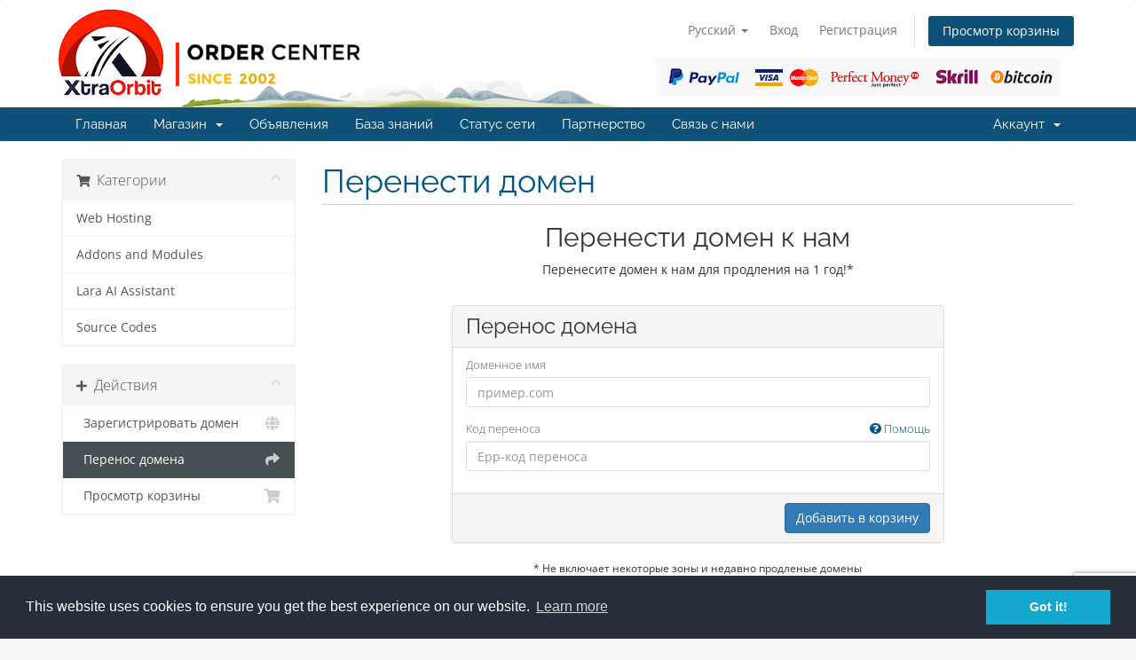

--- FILE ---
content_type: text/html; charset=utf-8
request_url: https://www.google.com/recaptcha/api2/anchor?ar=1&k=6LekKGkUAAAAACSxZkuoZLd9rKhM77U6BZge71F3&co=aHR0cHM6Ly9jbGllbnRzLnh0cmFvcmJpdC5jb206NDQz&hl=en&v=PoyoqOPhxBO7pBk68S4YbpHZ&size=invisible&anchor-ms=20000&execute-ms=30000&cb=u3cdes21ly7j
body_size: 49327
content:
<!DOCTYPE HTML><html dir="ltr" lang="en"><head><meta http-equiv="Content-Type" content="text/html; charset=UTF-8">
<meta http-equiv="X-UA-Compatible" content="IE=edge">
<title>reCAPTCHA</title>
<style type="text/css">
/* cyrillic-ext */
@font-face {
  font-family: 'Roboto';
  font-style: normal;
  font-weight: 400;
  font-stretch: 100%;
  src: url(//fonts.gstatic.com/s/roboto/v48/KFO7CnqEu92Fr1ME7kSn66aGLdTylUAMa3GUBHMdazTgWw.woff2) format('woff2');
  unicode-range: U+0460-052F, U+1C80-1C8A, U+20B4, U+2DE0-2DFF, U+A640-A69F, U+FE2E-FE2F;
}
/* cyrillic */
@font-face {
  font-family: 'Roboto';
  font-style: normal;
  font-weight: 400;
  font-stretch: 100%;
  src: url(//fonts.gstatic.com/s/roboto/v48/KFO7CnqEu92Fr1ME7kSn66aGLdTylUAMa3iUBHMdazTgWw.woff2) format('woff2');
  unicode-range: U+0301, U+0400-045F, U+0490-0491, U+04B0-04B1, U+2116;
}
/* greek-ext */
@font-face {
  font-family: 'Roboto';
  font-style: normal;
  font-weight: 400;
  font-stretch: 100%;
  src: url(//fonts.gstatic.com/s/roboto/v48/KFO7CnqEu92Fr1ME7kSn66aGLdTylUAMa3CUBHMdazTgWw.woff2) format('woff2');
  unicode-range: U+1F00-1FFF;
}
/* greek */
@font-face {
  font-family: 'Roboto';
  font-style: normal;
  font-weight: 400;
  font-stretch: 100%;
  src: url(//fonts.gstatic.com/s/roboto/v48/KFO7CnqEu92Fr1ME7kSn66aGLdTylUAMa3-UBHMdazTgWw.woff2) format('woff2');
  unicode-range: U+0370-0377, U+037A-037F, U+0384-038A, U+038C, U+038E-03A1, U+03A3-03FF;
}
/* math */
@font-face {
  font-family: 'Roboto';
  font-style: normal;
  font-weight: 400;
  font-stretch: 100%;
  src: url(//fonts.gstatic.com/s/roboto/v48/KFO7CnqEu92Fr1ME7kSn66aGLdTylUAMawCUBHMdazTgWw.woff2) format('woff2');
  unicode-range: U+0302-0303, U+0305, U+0307-0308, U+0310, U+0312, U+0315, U+031A, U+0326-0327, U+032C, U+032F-0330, U+0332-0333, U+0338, U+033A, U+0346, U+034D, U+0391-03A1, U+03A3-03A9, U+03B1-03C9, U+03D1, U+03D5-03D6, U+03F0-03F1, U+03F4-03F5, U+2016-2017, U+2034-2038, U+203C, U+2040, U+2043, U+2047, U+2050, U+2057, U+205F, U+2070-2071, U+2074-208E, U+2090-209C, U+20D0-20DC, U+20E1, U+20E5-20EF, U+2100-2112, U+2114-2115, U+2117-2121, U+2123-214F, U+2190, U+2192, U+2194-21AE, U+21B0-21E5, U+21F1-21F2, U+21F4-2211, U+2213-2214, U+2216-22FF, U+2308-230B, U+2310, U+2319, U+231C-2321, U+2336-237A, U+237C, U+2395, U+239B-23B7, U+23D0, U+23DC-23E1, U+2474-2475, U+25AF, U+25B3, U+25B7, U+25BD, U+25C1, U+25CA, U+25CC, U+25FB, U+266D-266F, U+27C0-27FF, U+2900-2AFF, U+2B0E-2B11, U+2B30-2B4C, U+2BFE, U+3030, U+FF5B, U+FF5D, U+1D400-1D7FF, U+1EE00-1EEFF;
}
/* symbols */
@font-face {
  font-family: 'Roboto';
  font-style: normal;
  font-weight: 400;
  font-stretch: 100%;
  src: url(//fonts.gstatic.com/s/roboto/v48/KFO7CnqEu92Fr1ME7kSn66aGLdTylUAMaxKUBHMdazTgWw.woff2) format('woff2');
  unicode-range: U+0001-000C, U+000E-001F, U+007F-009F, U+20DD-20E0, U+20E2-20E4, U+2150-218F, U+2190, U+2192, U+2194-2199, U+21AF, U+21E6-21F0, U+21F3, U+2218-2219, U+2299, U+22C4-22C6, U+2300-243F, U+2440-244A, U+2460-24FF, U+25A0-27BF, U+2800-28FF, U+2921-2922, U+2981, U+29BF, U+29EB, U+2B00-2BFF, U+4DC0-4DFF, U+FFF9-FFFB, U+10140-1018E, U+10190-1019C, U+101A0, U+101D0-101FD, U+102E0-102FB, U+10E60-10E7E, U+1D2C0-1D2D3, U+1D2E0-1D37F, U+1F000-1F0FF, U+1F100-1F1AD, U+1F1E6-1F1FF, U+1F30D-1F30F, U+1F315, U+1F31C, U+1F31E, U+1F320-1F32C, U+1F336, U+1F378, U+1F37D, U+1F382, U+1F393-1F39F, U+1F3A7-1F3A8, U+1F3AC-1F3AF, U+1F3C2, U+1F3C4-1F3C6, U+1F3CA-1F3CE, U+1F3D4-1F3E0, U+1F3ED, U+1F3F1-1F3F3, U+1F3F5-1F3F7, U+1F408, U+1F415, U+1F41F, U+1F426, U+1F43F, U+1F441-1F442, U+1F444, U+1F446-1F449, U+1F44C-1F44E, U+1F453, U+1F46A, U+1F47D, U+1F4A3, U+1F4B0, U+1F4B3, U+1F4B9, U+1F4BB, U+1F4BF, U+1F4C8-1F4CB, U+1F4D6, U+1F4DA, U+1F4DF, U+1F4E3-1F4E6, U+1F4EA-1F4ED, U+1F4F7, U+1F4F9-1F4FB, U+1F4FD-1F4FE, U+1F503, U+1F507-1F50B, U+1F50D, U+1F512-1F513, U+1F53E-1F54A, U+1F54F-1F5FA, U+1F610, U+1F650-1F67F, U+1F687, U+1F68D, U+1F691, U+1F694, U+1F698, U+1F6AD, U+1F6B2, U+1F6B9-1F6BA, U+1F6BC, U+1F6C6-1F6CF, U+1F6D3-1F6D7, U+1F6E0-1F6EA, U+1F6F0-1F6F3, U+1F6F7-1F6FC, U+1F700-1F7FF, U+1F800-1F80B, U+1F810-1F847, U+1F850-1F859, U+1F860-1F887, U+1F890-1F8AD, U+1F8B0-1F8BB, U+1F8C0-1F8C1, U+1F900-1F90B, U+1F93B, U+1F946, U+1F984, U+1F996, U+1F9E9, U+1FA00-1FA6F, U+1FA70-1FA7C, U+1FA80-1FA89, U+1FA8F-1FAC6, U+1FACE-1FADC, U+1FADF-1FAE9, U+1FAF0-1FAF8, U+1FB00-1FBFF;
}
/* vietnamese */
@font-face {
  font-family: 'Roboto';
  font-style: normal;
  font-weight: 400;
  font-stretch: 100%;
  src: url(//fonts.gstatic.com/s/roboto/v48/KFO7CnqEu92Fr1ME7kSn66aGLdTylUAMa3OUBHMdazTgWw.woff2) format('woff2');
  unicode-range: U+0102-0103, U+0110-0111, U+0128-0129, U+0168-0169, U+01A0-01A1, U+01AF-01B0, U+0300-0301, U+0303-0304, U+0308-0309, U+0323, U+0329, U+1EA0-1EF9, U+20AB;
}
/* latin-ext */
@font-face {
  font-family: 'Roboto';
  font-style: normal;
  font-weight: 400;
  font-stretch: 100%;
  src: url(//fonts.gstatic.com/s/roboto/v48/KFO7CnqEu92Fr1ME7kSn66aGLdTylUAMa3KUBHMdazTgWw.woff2) format('woff2');
  unicode-range: U+0100-02BA, U+02BD-02C5, U+02C7-02CC, U+02CE-02D7, U+02DD-02FF, U+0304, U+0308, U+0329, U+1D00-1DBF, U+1E00-1E9F, U+1EF2-1EFF, U+2020, U+20A0-20AB, U+20AD-20C0, U+2113, U+2C60-2C7F, U+A720-A7FF;
}
/* latin */
@font-face {
  font-family: 'Roboto';
  font-style: normal;
  font-weight: 400;
  font-stretch: 100%;
  src: url(//fonts.gstatic.com/s/roboto/v48/KFO7CnqEu92Fr1ME7kSn66aGLdTylUAMa3yUBHMdazQ.woff2) format('woff2');
  unicode-range: U+0000-00FF, U+0131, U+0152-0153, U+02BB-02BC, U+02C6, U+02DA, U+02DC, U+0304, U+0308, U+0329, U+2000-206F, U+20AC, U+2122, U+2191, U+2193, U+2212, U+2215, U+FEFF, U+FFFD;
}
/* cyrillic-ext */
@font-face {
  font-family: 'Roboto';
  font-style: normal;
  font-weight: 500;
  font-stretch: 100%;
  src: url(//fonts.gstatic.com/s/roboto/v48/KFO7CnqEu92Fr1ME7kSn66aGLdTylUAMa3GUBHMdazTgWw.woff2) format('woff2');
  unicode-range: U+0460-052F, U+1C80-1C8A, U+20B4, U+2DE0-2DFF, U+A640-A69F, U+FE2E-FE2F;
}
/* cyrillic */
@font-face {
  font-family: 'Roboto';
  font-style: normal;
  font-weight: 500;
  font-stretch: 100%;
  src: url(//fonts.gstatic.com/s/roboto/v48/KFO7CnqEu92Fr1ME7kSn66aGLdTylUAMa3iUBHMdazTgWw.woff2) format('woff2');
  unicode-range: U+0301, U+0400-045F, U+0490-0491, U+04B0-04B1, U+2116;
}
/* greek-ext */
@font-face {
  font-family: 'Roboto';
  font-style: normal;
  font-weight: 500;
  font-stretch: 100%;
  src: url(//fonts.gstatic.com/s/roboto/v48/KFO7CnqEu92Fr1ME7kSn66aGLdTylUAMa3CUBHMdazTgWw.woff2) format('woff2');
  unicode-range: U+1F00-1FFF;
}
/* greek */
@font-face {
  font-family: 'Roboto';
  font-style: normal;
  font-weight: 500;
  font-stretch: 100%;
  src: url(//fonts.gstatic.com/s/roboto/v48/KFO7CnqEu92Fr1ME7kSn66aGLdTylUAMa3-UBHMdazTgWw.woff2) format('woff2');
  unicode-range: U+0370-0377, U+037A-037F, U+0384-038A, U+038C, U+038E-03A1, U+03A3-03FF;
}
/* math */
@font-face {
  font-family: 'Roboto';
  font-style: normal;
  font-weight: 500;
  font-stretch: 100%;
  src: url(//fonts.gstatic.com/s/roboto/v48/KFO7CnqEu92Fr1ME7kSn66aGLdTylUAMawCUBHMdazTgWw.woff2) format('woff2');
  unicode-range: U+0302-0303, U+0305, U+0307-0308, U+0310, U+0312, U+0315, U+031A, U+0326-0327, U+032C, U+032F-0330, U+0332-0333, U+0338, U+033A, U+0346, U+034D, U+0391-03A1, U+03A3-03A9, U+03B1-03C9, U+03D1, U+03D5-03D6, U+03F0-03F1, U+03F4-03F5, U+2016-2017, U+2034-2038, U+203C, U+2040, U+2043, U+2047, U+2050, U+2057, U+205F, U+2070-2071, U+2074-208E, U+2090-209C, U+20D0-20DC, U+20E1, U+20E5-20EF, U+2100-2112, U+2114-2115, U+2117-2121, U+2123-214F, U+2190, U+2192, U+2194-21AE, U+21B0-21E5, U+21F1-21F2, U+21F4-2211, U+2213-2214, U+2216-22FF, U+2308-230B, U+2310, U+2319, U+231C-2321, U+2336-237A, U+237C, U+2395, U+239B-23B7, U+23D0, U+23DC-23E1, U+2474-2475, U+25AF, U+25B3, U+25B7, U+25BD, U+25C1, U+25CA, U+25CC, U+25FB, U+266D-266F, U+27C0-27FF, U+2900-2AFF, U+2B0E-2B11, U+2B30-2B4C, U+2BFE, U+3030, U+FF5B, U+FF5D, U+1D400-1D7FF, U+1EE00-1EEFF;
}
/* symbols */
@font-face {
  font-family: 'Roboto';
  font-style: normal;
  font-weight: 500;
  font-stretch: 100%;
  src: url(//fonts.gstatic.com/s/roboto/v48/KFO7CnqEu92Fr1ME7kSn66aGLdTylUAMaxKUBHMdazTgWw.woff2) format('woff2');
  unicode-range: U+0001-000C, U+000E-001F, U+007F-009F, U+20DD-20E0, U+20E2-20E4, U+2150-218F, U+2190, U+2192, U+2194-2199, U+21AF, U+21E6-21F0, U+21F3, U+2218-2219, U+2299, U+22C4-22C6, U+2300-243F, U+2440-244A, U+2460-24FF, U+25A0-27BF, U+2800-28FF, U+2921-2922, U+2981, U+29BF, U+29EB, U+2B00-2BFF, U+4DC0-4DFF, U+FFF9-FFFB, U+10140-1018E, U+10190-1019C, U+101A0, U+101D0-101FD, U+102E0-102FB, U+10E60-10E7E, U+1D2C0-1D2D3, U+1D2E0-1D37F, U+1F000-1F0FF, U+1F100-1F1AD, U+1F1E6-1F1FF, U+1F30D-1F30F, U+1F315, U+1F31C, U+1F31E, U+1F320-1F32C, U+1F336, U+1F378, U+1F37D, U+1F382, U+1F393-1F39F, U+1F3A7-1F3A8, U+1F3AC-1F3AF, U+1F3C2, U+1F3C4-1F3C6, U+1F3CA-1F3CE, U+1F3D4-1F3E0, U+1F3ED, U+1F3F1-1F3F3, U+1F3F5-1F3F7, U+1F408, U+1F415, U+1F41F, U+1F426, U+1F43F, U+1F441-1F442, U+1F444, U+1F446-1F449, U+1F44C-1F44E, U+1F453, U+1F46A, U+1F47D, U+1F4A3, U+1F4B0, U+1F4B3, U+1F4B9, U+1F4BB, U+1F4BF, U+1F4C8-1F4CB, U+1F4D6, U+1F4DA, U+1F4DF, U+1F4E3-1F4E6, U+1F4EA-1F4ED, U+1F4F7, U+1F4F9-1F4FB, U+1F4FD-1F4FE, U+1F503, U+1F507-1F50B, U+1F50D, U+1F512-1F513, U+1F53E-1F54A, U+1F54F-1F5FA, U+1F610, U+1F650-1F67F, U+1F687, U+1F68D, U+1F691, U+1F694, U+1F698, U+1F6AD, U+1F6B2, U+1F6B9-1F6BA, U+1F6BC, U+1F6C6-1F6CF, U+1F6D3-1F6D7, U+1F6E0-1F6EA, U+1F6F0-1F6F3, U+1F6F7-1F6FC, U+1F700-1F7FF, U+1F800-1F80B, U+1F810-1F847, U+1F850-1F859, U+1F860-1F887, U+1F890-1F8AD, U+1F8B0-1F8BB, U+1F8C0-1F8C1, U+1F900-1F90B, U+1F93B, U+1F946, U+1F984, U+1F996, U+1F9E9, U+1FA00-1FA6F, U+1FA70-1FA7C, U+1FA80-1FA89, U+1FA8F-1FAC6, U+1FACE-1FADC, U+1FADF-1FAE9, U+1FAF0-1FAF8, U+1FB00-1FBFF;
}
/* vietnamese */
@font-face {
  font-family: 'Roboto';
  font-style: normal;
  font-weight: 500;
  font-stretch: 100%;
  src: url(//fonts.gstatic.com/s/roboto/v48/KFO7CnqEu92Fr1ME7kSn66aGLdTylUAMa3OUBHMdazTgWw.woff2) format('woff2');
  unicode-range: U+0102-0103, U+0110-0111, U+0128-0129, U+0168-0169, U+01A0-01A1, U+01AF-01B0, U+0300-0301, U+0303-0304, U+0308-0309, U+0323, U+0329, U+1EA0-1EF9, U+20AB;
}
/* latin-ext */
@font-face {
  font-family: 'Roboto';
  font-style: normal;
  font-weight: 500;
  font-stretch: 100%;
  src: url(//fonts.gstatic.com/s/roboto/v48/KFO7CnqEu92Fr1ME7kSn66aGLdTylUAMa3KUBHMdazTgWw.woff2) format('woff2');
  unicode-range: U+0100-02BA, U+02BD-02C5, U+02C7-02CC, U+02CE-02D7, U+02DD-02FF, U+0304, U+0308, U+0329, U+1D00-1DBF, U+1E00-1E9F, U+1EF2-1EFF, U+2020, U+20A0-20AB, U+20AD-20C0, U+2113, U+2C60-2C7F, U+A720-A7FF;
}
/* latin */
@font-face {
  font-family: 'Roboto';
  font-style: normal;
  font-weight: 500;
  font-stretch: 100%;
  src: url(//fonts.gstatic.com/s/roboto/v48/KFO7CnqEu92Fr1ME7kSn66aGLdTylUAMa3yUBHMdazQ.woff2) format('woff2');
  unicode-range: U+0000-00FF, U+0131, U+0152-0153, U+02BB-02BC, U+02C6, U+02DA, U+02DC, U+0304, U+0308, U+0329, U+2000-206F, U+20AC, U+2122, U+2191, U+2193, U+2212, U+2215, U+FEFF, U+FFFD;
}
/* cyrillic-ext */
@font-face {
  font-family: 'Roboto';
  font-style: normal;
  font-weight: 900;
  font-stretch: 100%;
  src: url(//fonts.gstatic.com/s/roboto/v48/KFO7CnqEu92Fr1ME7kSn66aGLdTylUAMa3GUBHMdazTgWw.woff2) format('woff2');
  unicode-range: U+0460-052F, U+1C80-1C8A, U+20B4, U+2DE0-2DFF, U+A640-A69F, U+FE2E-FE2F;
}
/* cyrillic */
@font-face {
  font-family: 'Roboto';
  font-style: normal;
  font-weight: 900;
  font-stretch: 100%;
  src: url(//fonts.gstatic.com/s/roboto/v48/KFO7CnqEu92Fr1ME7kSn66aGLdTylUAMa3iUBHMdazTgWw.woff2) format('woff2');
  unicode-range: U+0301, U+0400-045F, U+0490-0491, U+04B0-04B1, U+2116;
}
/* greek-ext */
@font-face {
  font-family: 'Roboto';
  font-style: normal;
  font-weight: 900;
  font-stretch: 100%;
  src: url(//fonts.gstatic.com/s/roboto/v48/KFO7CnqEu92Fr1ME7kSn66aGLdTylUAMa3CUBHMdazTgWw.woff2) format('woff2');
  unicode-range: U+1F00-1FFF;
}
/* greek */
@font-face {
  font-family: 'Roboto';
  font-style: normal;
  font-weight: 900;
  font-stretch: 100%;
  src: url(//fonts.gstatic.com/s/roboto/v48/KFO7CnqEu92Fr1ME7kSn66aGLdTylUAMa3-UBHMdazTgWw.woff2) format('woff2');
  unicode-range: U+0370-0377, U+037A-037F, U+0384-038A, U+038C, U+038E-03A1, U+03A3-03FF;
}
/* math */
@font-face {
  font-family: 'Roboto';
  font-style: normal;
  font-weight: 900;
  font-stretch: 100%;
  src: url(//fonts.gstatic.com/s/roboto/v48/KFO7CnqEu92Fr1ME7kSn66aGLdTylUAMawCUBHMdazTgWw.woff2) format('woff2');
  unicode-range: U+0302-0303, U+0305, U+0307-0308, U+0310, U+0312, U+0315, U+031A, U+0326-0327, U+032C, U+032F-0330, U+0332-0333, U+0338, U+033A, U+0346, U+034D, U+0391-03A1, U+03A3-03A9, U+03B1-03C9, U+03D1, U+03D5-03D6, U+03F0-03F1, U+03F4-03F5, U+2016-2017, U+2034-2038, U+203C, U+2040, U+2043, U+2047, U+2050, U+2057, U+205F, U+2070-2071, U+2074-208E, U+2090-209C, U+20D0-20DC, U+20E1, U+20E5-20EF, U+2100-2112, U+2114-2115, U+2117-2121, U+2123-214F, U+2190, U+2192, U+2194-21AE, U+21B0-21E5, U+21F1-21F2, U+21F4-2211, U+2213-2214, U+2216-22FF, U+2308-230B, U+2310, U+2319, U+231C-2321, U+2336-237A, U+237C, U+2395, U+239B-23B7, U+23D0, U+23DC-23E1, U+2474-2475, U+25AF, U+25B3, U+25B7, U+25BD, U+25C1, U+25CA, U+25CC, U+25FB, U+266D-266F, U+27C0-27FF, U+2900-2AFF, U+2B0E-2B11, U+2B30-2B4C, U+2BFE, U+3030, U+FF5B, U+FF5D, U+1D400-1D7FF, U+1EE00-1EEFF;
}
/* symbols */
@font-face {
  font-family: 'Roboto';
  font-style: normal;
  font-weight: 900;
  font-stretch: 100%;
  src: url(//fonts.gstatic.com/s/roboto/v48/KFO7CnqEu92Fr1ME7kSn66aGLdTylUAMaxKUBHMdazTgWw.woff2) format('woff2');
  unicode-range: U+0001-000C, U+000E-001F, U+007F-009F, U+20DD-20E0, U+20E2-20E4, U+2150-218F, U+2190, U+2192, U+2194-2199, U+21AF, U+21E6-21F0, U+21F3, U+2218-2219, U+2299, U+22C4-22C6, U+2300-243F, U+2440-244A, U+2460-24FF, U+25A0-27BF, U+2800-28FF, U+2921-2922, U+2981, U+29BF, U+29EB, U+2B00-2BFF, U+4DC0-4DFF, U+FFF9-FFFB, U+10140-1018E, U+10190-1019C, U+101A0, U+101D0-101FD, U+102E0-102FB, U+10E60-10E7E, U+1D2C0-1D2D3, U+1D2E0-1D37F, U+1F000-1F0FF, U+1F100-1F1AD, U+1F1E6-1F1FF, U+1F30D-1F30F, U+1F315, U+1F31C, U+1F31E, U+1F320-1F32C, U+1F336, U+1F378, U+1F37D, U+1F382, U+1F393-1F39F, U+1F3A7-1F3A8, U+1F3AC-1F3AF, U+1F3C2, U+1F3C4-1F3C6, U+1F3CA-1F3CE, U+1F3D4-1F3E0, U+1F3ED, U+1F3F1-1F3F3, U+1F3F5-1F3F7, U+1F408, U+1F415, U+1F41F, U+1F426, U+1F43F, U+1F441-1F442, U+1F444, U+1F446-1F449, U+1F44C-1F44E, U+1F453, U+1F46A, U+1F47D, U+1F4A3, U+1F4B0, U+1F4B3, U+1F4B9, U+1F4BB, U+1F4BF, U+1F4C8-1F4CB, U+1F4D6, U+1F4DA, U+1F4DF, U+1F4E3-1F4E6, U+1F4EA-1F4ED, U+1F4F7, U+1F4F9-1F4FB, U+1F4FD-1F4FE, U+1F503, U+1F507-1F50B, U+1F50D, U+1F512-1F513, U+1F53E-1F54A, U+1F54F-1F5FA, U+1F610, U+1F650-1F67F, U+1F687, U+1F68D, U+1F691, U+1F694, U+1F698, U+1F6AD, U+1F6B2, U+1F6B9-1F6BA, U+1F6BC, U+1F6C6-1F6CF, U+1F6D3-1F6D7, U+1F6E0-1F6EA, U+1F6F0-1F6F3, U+1F6F7-1F6FC, U+1F700-1F7FF, U+1F800-1F80B, U+1F810-1F847, U+1F850-1F859, U+1F860-1F887, U+1F890-1F8AD, U+1F8B0-1F8BB, U+1F8C0-1F8C1, U+1F900-1F90B, U+1F93B, U+1F946, U+1F984, U+1F996, U+1F9E9, U+1FA00-1FA6F, U+1FA70-1FA7C, U+1FA80-1FA89, U+1FA8F-1FAC6, U+1FACE-1FADC, U+1FADF-1FAE9, U+1FAF0-1FAF8, U+1FB00-1FBFF;
}
/* vietnamese */
@font-face {
  font-family: 'Roboto';
  font-style: normal;
  font-weight: 900;
  font-stretch: 100%;
  src: url(//fonts.gstatic.com/s/roboto/v48/KFO7CnqEu92Fr1ME7kSn66aGLdTylUAMa3OUBHMdazTgWw.woff2) format('woff2');
  unicode-range: U+0102-0103, U+0110-0111, U+0128-0129, U+0168-0169, U+01A0-01A1, U+01AF-01B0, U+0300-0301, U+0303-0304, U+0308-0309, U+0323, U+0329, U+1EA0-1EF9, U+20AB;
}
/* latin-ext */
@font-face {
  font-family: 'Roboto';
  font-style: normal;
  font-weight: 900;
  font-stretch: 100%;
  src: url(//fonts.gstatic.com/s/roboto/v48/KFO7CnqEu92Fr1ME7kSn66aGLdTylUAMa3KUBHMdazTgWw.woff2) format('woff2');
  unicode-range: U+0100-02BA, U+02BD-02C5, U+02C7-02CC, U+02CE-02D7, U+02DD-02FF, U+0304, U+0308, U+0329, U+1D00-1DBF, U+1E00-1E9F, U+1EF2-1EFF, U+2020, U+20A0-20AB, U+20AD-20C0, U+2113, U+2C60-2C7F, U+A720-A7FF;
}
/* latin */
@font-face {
  font-family: 'Roboto';
  font-style: normal;
  font-weight: 900;
  font-stretch: 100%;
  src: url(//fonts.gstatic.com/s/roboto/v48/KFO7CnqEu92Fr1ME7kSn66aGLdTylUAMa3yUBHMdazQ.woff2) format('woff2');
  unicode-range: U+0000-00FF, U+0131, U+0152-0153, U+02BB-02BC, U+02C6, U+02DA, U+02DC, U+0304, U+0308, U+0329, U+2000-206F, U+20AC, U+2122, U+2191, U+2193, U+2212, U+2215, U+FEFF, U+FFFD;
}

</style>
<link rel="stylesheet" type="text/css" href="https://www.gstatic.com/recaptcha/releases/PoyoqOPhxBO7pBk68S4YbpHZ/styles__ltr.css">
<script nonce="A1ddQ54TDPFOgqZmi2RUlA" type="text/javascript">window['__recaptcha_api'] = 'https://www.google.com/recaptcha/api2/';</script>
<script type="text/javascript" src="https://www.gstatic.com/recaptcha/releases/PoyoqOPhxBO7pBk68S4YbpHZ/recaptcha__en.js" nonce="A1ddQ54TDPFOgqZmi2RUlA">
      
    </script></head>
<body><div id="rc-anchor-alert" class="rc-anchor-alert"></div>
<input type="hidden" id="recaptcha-token" value="[base64]">
<script type="text/javascript" nonce="A1ddQ54TDPFOgqZmi2RUlA">
      recaptcha.anchor.Main.init("[\x22ainput\x22,[\x22bgdata\x22,\x22\x22,\[base64]/[base64]/MjU1Ong/[base64]/[base64]/[base64]/[base64]/[base64]/[base64]/[base64]/[base64]/[base64]/[base64]/[base64]/[base64]/[base64]/[base64]/[base64]\\u003d\x22,\[base64]\\u003d\x22,\x22QcORL8OCLcKvDyLDtcOrXFt1NyBDwpFiBBFUNsKOwoJJaBZOw4ksw7vCqzjDklFYwohkbzrClsKzwrE/NMO1woohwpfDhk3CsxBUPVfCgsK0C8OyIUDDqFPDjQc2w7/ClGB2J8K6wrN8XA3DiMOowovDm8OOw7DCpMO7f8OAHMK1e8O5ZMOpwp5EYMKITywIwrzDpGrDuMKrVcOLw7gIaMOlT8Oew5hEw70Lwq/CncKbZBrDuzbCsTQWwqTCqn/CrsOxScOWwqsfZMKcGSZqw6oMdMOOMCAWSFdbwr3Ck8Kaw7nDk3I8R8KSwotNIUTDuDQNVMOiYMKVwp9lwqtcw6F5wobDqcKbLcOnT8KxwqzDpVnDmEkAwqPCqMKbO8OcRsO2VcO7QcO0OsKASsOrMzFSYcOnOAtYBEM/wpZOK8OVw7XCucO8wpLCuGDDhDzDvMOHUcKIWXV0wocLFSx6MsKiw6MFOMOiw4nCvcOaMEcva8KQwqnCs2xLwpvCkA3CgzIqw5V5CCs7w5PDq2V/VHzCvRBXw7PCpRfCt2UDw5R4CsOZw7vDjwHDg8K2w6AWwrzCpkhXwoBrScOncMKBbMKbVlXDthtSKnomEcOrAjY6w5DCtF/[base64]/[base64]/ZsKlIkbCtSDDsEotUMKfTVrCmxJkJcKNOsKNw6DCkQTDqF4twqEEwrVBw7Nkw6HDtsO1w6/DqsKFfBfDvQo2U11RFxI6wqpfwokgwq1Gw5t2BB7CthXCj8K0wosSw5liw4fCrG4Aw4bClRnDm8Kaw6LCvkrDqSDCgsOdFQ9XM8OHw7B5wqjCtcOHwqstwrZbw6ExSMOUwqXDq8KAGHrCkMOnwoA1w5rDmQgsw6rDn8KwCEQzZxPCsDN9cMOFW0HDhsKQwqzCpS/Cm8OYw6jCrcKowpIZRMKUZ8K7AcOZwqrDt1J2wpRlwqXCt2kYAsKaZ8K4RijCsFMzJsKVwoTDvMOrHhAWPU3CoH/CvnbCiF4kO8OeRsOlV1fCuGTDqQbDt2HDmMOXX8OCwqLCgMOXwrV4ASzDj8OSNMOfwpHCs8KVYMO4YABsS3HDmcOyF8OcKnEuw5lVw4nDhwwpw4XDrMK4wpsvw4Qyf1YbBi5uwoJDwrnCoWEFdcKWw7fCuxo/ITLDthpnOMKmVcO7WhfDqcKFwrs8JcK3EBlHwrAzw7TDpcO4IBXDpHnDpcKjFVo+w7zDnsKjwovCusOuwpfCmlMZw6jCpjXCpcOtKiZnfwwiwrfCvcOWw6XCvsKaw6EbUwN4Ukg4wrLCvXPDhGzCvMOWw5/DkMKAdHbDuTLCksKWw7vDo8K2wrMcTiHClhw/Cz3CmsOsIWHCuxLCnsOpwoXCiH9sXB5Qw4zDlyrChhxBGFR4wp7Dr0lMcxZ7OsKoQMOoACPDvsKKdsOVwrcUX2g8wozCr8OwCcKALzknFMOVw5zCjQ7CpnRjwqfDgMOgwrHCmsOTw7DCmsKfwo8Lw7PCscK/AMKMwofCjTkjwoh+D3TCisKww5jDvcK/KMOYS2vDvcOffz/DhmzDv8ODwr5oOcKow7PDqmLCh8KpQC9mOcKnR8OcwqvDkMKLwoIwwrDCo3YdwpLDmsK5w4RyI8OWf8KYRG/CuMODJ8K7wrlcH3sFUcKnw5BowpBhCsK+c8K/w6PCvxjCq8OpL8OBaVXDjcOLf8KyGMO5w5RcwrPCuMOAVTg3a8OjcSFZwpM+w4tVQQUuacOabz9vfsKvAj3DplLCtcKww5JLw5nCgsOUw5nCjMOlYG8twq5dYsKnHR/DqcKEwrgsQAZjwp/Doh7DtiQsCsOGwr9zw75QXMKPQcOhwr3Du1k1MwUNV3DDs1rCpVDCscO7woPDj8K2McKtRXF7wp/DmgouHcO4w4rCtEgmDXTCowJcwr1+FMKXWSvDg8OQJcK+ZR1YdQE+HcO1BQfDjMOsw7MlCCNlw5rCmRMZw6PDkcKKfn8RMgRAw4V9wovCpsODw4/CkQfDlcObTMOAwq3CiAXDvUjDtUdpd8Oxdg7DucKybMOkwoNSwqbCqyjCkcKCwo02wqdSwrjCsnJxcsK8AVEnwrRUwoRAwqbCtyw5bsKZwr10wrLDm8OJw7vCvAUeInvDr8KVwocPw4/ChQN2cMOGLsK7w51lw5QOSRrDh8OMwozDmRJuw7PCvm4bw4XDg2kmwo7Dumt8wrdeHjPCmUXDg8KywqzCjMK2wqV/w6HCq8K7V0XDm8KBXMKpwrRQwpUXw6/CujcswoYkwqTDvQpMw4bDg8Obwo9tfwrDs1Ukw47CoWfDnVbCo8O5JsKzSMO7wp/Ch8KMwqHChMKkCcKwwq/[base64]/wrvCtGFkJAg7wow3eD7DucOYw49xw68sw4oWwpvDtMK/bgMww7k3w5zCpXrDvMOxG8OFLMOGwozDq8KEUV4bw4k/fHYvJMKkw53DvSLDicKUwqECdsKwBTcPw5TCvHzDpizCpE7DicOjwr5FCsO5w6LClsK8UsKGw6NWwrXCq37Du8K7c8KIwo4CwqNobUQowqTCgcOzdG5sw6VAw7XCulJ/w5gcFTEuw7gAw7HDr8OQZEQRVFXDksOIwpBtGMKCw5HDvsKwMMKif8KLKMK7JXDCrcK7wpfDhcOPBQ4HMmrDj31Aw53DpRTClcO8GMO2IcObfFZSKcKYwq7DlcOxw7ZSIcOaZsKSeMOpNsKYwq1Bwr45w7zChU5aw5nDlSNAwrvClmxtw4/[base64]/CpcOFw6zDjm3DlhszFRbDqxlMUTh7CcO4U8O6w5kcwpt2w7jDlA4Ew6UPw4rDihPCuMK3wrvDucKyPcOow6ZOwqFjMxR4EsO9wo48w4/Do8KPwqPCiG7CrMOAPSA+YMKwBDdbUiISdznDoyEUw7jClk03DMKWMcOSw4LCkFXChWwiw5QRZMOFMgZ9wptVGwfDtMKqw41LwpF/[base64]/DoBonwr/Dg3vChWLCtSlOwqUgwoXCllp6MWIhbsKEHG1zasO0wrtXwrcgw6pXwp0ATE7DgwVWe8OCacORwrnCscOJw4rCtkghU8OGw780C8OaCUIYblYiwrc/wpR/wrnDm8KWIcO+w7fDlsO4XDdJIRDDhMOQwokkw5FYwr3DlhfCusKUwodYwrrCuCvCq8OIEDoyHWTDicOFbjApw5vDiSDCvMOiw5JEMkIgwoAlDcKEW8O+w4Muwol+M8K4w5bCmMOmNcKzwrNKPyTDv1daRMK5dRzDpXYPwp3DlUcRw4Z1B8K7XF/CjxzDosOlWFbCj0EDwp1VT8KIKMKycnYHT1bDpF7CnsKNEkPChEHDgEdqJcOuw7A/w5fCncK6VyhDJ1QRXcOKwpTDqsOhwrbDgXhIw4NnS1nCtMOQUiLDj8OAw7gOPsOKw6nCvyQ9AMKYAF/CqwrCpcKZCTYIw4xwW1bDtQRWw5/CrhzCo2Faw5xUw7HDrncWLMOqQMKvwpgowp0dwooCwoHDicKgw6zChnrDt8O0WSHDn8OnOcKdZkXDggEPwrJdEsKQw6vDg8Orw49lwpBNwpMYRizDhm3CvTEhw6TDr8OtbcOGCFgcwpANw7nChsKGwq/DgMKIw6rCncKWwqNtw5N4JgYywrICZMORw7DDmyVLEgggW8OAwobDh8OuFWnDqUbCrC45BcKpw4fCjcKcwpvCgx4nw5rChcOBdsOywpsYKQvDgMOmbycgw7LDrDDDjj9Zw5tENElPYDnDm2/Co8KOB0/DssKVwppfR8Oow73DncO+w5jDncKMwq3CqzHCkl/DhMK/QQXCqMOHYUfDvcOMw77CtWPDn8KUJyDCtMOKfsKbwpPCiFHDqhl/w5ceMSTCvsOFC8OxU8OsAsOkSMO+w5w3Z3vDtA/DpcKiC8Kkw7nDmxDDjmQgw73CsMOkwpjCtcK4HSTCmMOiw5s5KCDCqcKtDXlsbVHDlsKOaA4MRsOKPMKQT8KIw6fDrcOpNsOtRcO8wrEIcnzCn8OVwp/ClcOcw7sWwr3CtDJufMO1ZC/[base64]/[base64]/[base64]/B8K/wpIuw57CmMOSPQZqBT/CgsO9wo/[base64]/CuMKBw7vCo38cQMO7w4IOGX46d17CpMOHa0PDnMKvwqF6w7ETVFXDnRwDw6DDncOJw4rDrsKJwrpeRlFbJ1MgJDrCnsKpSlpIw5PCgiHCumEnw5ITwrEnwrrDn8Oxwr0iw5TCmcK/wovDrxPDiGLDmzdQwrBFM3TCsMO/w6fCosK5w6jCnMOlf8KBNcOfw5fCmXnCmsKdwrtkwrnCoFt+w5zDncK4WWUzwq7CuHHDrl7ClMKgwoTCg0VIwqlMwqLDnMOPesKVNMOOJSIYAC5dL8KBwqg8wqkgYH1pVcOWKSIGPyTCvgkmesK1Mhg8W8KwIy3DgkDCgH9mwpRbw4rDkMOGw7dNw6LDtQdLdUB/wr3DpMOow6zCnx7DgT3DiMKzwot7wrvDhwRlwqXDvyPDmcKkwoHDmB0iwokIwqN6w6LDhVTDtXfDtETDq8KODh7DqMK8wqbDulsuwrETAsK2wo5zEMKIYsO/w4jCssODAyfDisKlw7tLwq1Qw7DCg3VlcnnDtMKAw5TCmxc0WsOMwpHCsMKcZzXDpsO6w4VXFsOcw7EQOMKZwo4xacKra0DCs8KMPcKabU7DpjhVwqUKHnLCi8KLwqfDtsOawqzCs8OlbkQbwpLDscKUw4BpQmrChcOweB3CmsOrZW/[base64]/[base64]/CmEtFwocQwpx5O3BfLHzDksOjwotOSD5kw6DCoATDpTDDlDQnMEpPAg4KwoYww4jCssKMwpzCkMKpOMONw5gdwoVfwr4bw7HDi8Ojwo/CuMKdNMKMLAtrVyp+ScOcw4tvw7U1w4kGwqbCgyAKfUQQS8KPHMOvcm3CgsKcUHB7wqnCkcKUwqvCkEnDkGnCiMOBwqXCuMKzw6Eawr/DtsOWw7DCngRQNsK8wrTDkcK8w4MMRMOEw4TCl8OwwoEgAsOBEiHCj38wwrvCn8O1PkTDqw9zw45eIyxtXUbCsMKAYRwvw5Jlwpk4MzgMNRYtw7jDjMOfwqRfwqN6NW8ZV8KaDi5CMsKrw4XCr8Kkf8O4ZMORw4/CusK3BcOCIcK/w4E3wrgmwpzCqMKyw7x7wrJ1w5DDl8K7BsKDS8KxQTfDhsK9w4wuTnXCs8OWOF3DjD7DgW/Cpm5Rbj/CtFXDmGlSexZ0SsOnT8OEw4IpCGrCuQ5+IsKUSxVYwo8yw67DusKGLcOgwrPCtsOdw4x8w75cIMKcKUPDuMODQcOKwoDDjw7DlMOGwrM6HMOIFC/Cr8OkIHpNScOtw6TCpDvDg8OfRREJwrHDn0XCt8O7wonDo8O/XwnDksKuwr/CkUjCukEnw7fDssKpwr0/w5MOwrTClsKiwr/DkHjDmsKLwqfDp3F6wr1ow7E2wprDlcKgRMKnw70BDsO0bcKYfB/Dk8KSwocHw6HCt2DCgDwlARrCqRsNw4PDvxI+cnTCtAbCgsOmQcK/wp8oYjTCncKDKW4Pw4LCisOYw7zCsMKeUMOvwrdCG1/Cq8OSM2Ukw6fDmR3CscKWwq/[base64]/DmxtdRzJ+WMKKw5lbwrrDjGLDoMKjD8OVXsOoXVV6wp9+dyY0UV5RwpEBwqTDk8OkB8OdwpfDqG/[base64]/[base64]/CpXMNZMOvwprCnR8SbSErwqfCqsOxw5ENw6MnwpjDgRA3w4/DjcOYwrQuC3nDhMKEOVBvPWXDo8KTw6VOw6gzOcKvUmrCrGc5QcKLw5PDn0N/[base64]/DiR/DiVFBw7lfdWc0EEXDgMOKNsKvw7kAFBd3VhXDmMO9XWpPe2UHSsOsUMKuDSJpVxXCi8O8U8KmAkZ7YSoIXjY6wpfDvhlEJ8KbwobClC/Chyhaw7AGwqM3F0kYwrvCv1/CnXXDu8Ktw49ZwpQWfsOpw44lwqbCnMKuNFHDuMKvTcKlF8Olw4TDo8OPw6/[base64]/DpglywoTCpMOpwoQQw6TCsMO3w6PDq8KmHsOlIRdkb8KxwqIbRS/CtcOrwrXDrF7DmMO2wpPCs8OWYmZqSSjCoALCtMKLETbDq2LDmQ7DgMOOw695wpl8w6HCt8KzwrbCjsOnXjLDr8KCw7FVGg4Vwp8iNsOVZ8KOAMKkwo1Lwq3Dv8Ohw78Xf8K7wr/CswUJwo3Dq8OwXcK6w64XUMOKT8K8N8OzK8O7w5/DrhTDgsKnL8K/dznCqCXDomV2w5p0woTCrUHDokHDrMKICMOVMh3Dj8OkNsKxCMOSNiHCkcOwwqPCokZWBsO5F8Kiw4HDljLDlcOiwpXCr8KZRcKRw5XCuMOvw4/DsRYXLcKdcMOiIg0RWMOASSTDjyXDqsKoZ8KHfcKJwq3CgsKDAzHCiMKRwp/[base64]/wpYKY8Kxw5YSw77DqzULb8KNWCEdUsKtw5w4w7HCqj3CuWoBEXzDqcKRwpUqwqnCpGTDlsKawr5kwr1zHBXDsTsxwrbDs8KfS8Oywr9nw5hMJ8OgInc6wpXCuD/[base64]/DsE9/wovDs2R8ZMKMw6TDjsKqw4BTw77DmkcaEsOSdMKRwroXw7nCp8Ohw73CtsOjw6PDqMK6TjfDjyd3YMKGAG15YcKNC8KzwqbDj8K3YxbCk2/DnAHCuyVIwo9pw4IcO8ORw6jDrGYRD1J/w6YjPj5KwoPChk9yw68mw5h8wpl1B8KfUXM3wo3DokbCm8KJwrvCq8OVwq12Li/CpG0jw6zDqsKqw4BywpwYwpvCoUDDj1DDnsOiX8Krw6sjeEErXMO3acOPZgZBI3VidMKRScOfUMOCwod1CB5TwoDCqcO/DMOrH8Onw43Cu8K+w4bCiULDkGwhUcOUWsOlEMO3CMO/KcKGw4N8wp4LwpTDusOIRy9QUMKjw5fCslLDpkJzF8KvBnstFkPDuU0yMWfCiQ/DjMOOw7fCiXxEwqHDvVkBbFl9BMOcwo8mw61/w6JHFnbCrl13wq5KeEnCqjzClTrDusOtwofChHM+XMOsworCk8KKCHwLe2RDwrMmX8OSworCrl1cwrQmWlMvwqZLwpvCiGIKRB8Lw55uc8KvJsKowrfCnsKMwqJ/wrrCkADDksOSwq4wMMKawpNyw6l+OQxXw79UXsKXHgLDmcOBNMKEQsKpfsO/NMKtFSDCgcOpScOkw4cIZzRywpXCn13DoyDDgsKTKDvDsXh2wopzDcKdwoAew4hAW8KJP8K7CwcRbQMEw6c/w7zDkhLDomMBwqHCusOObykUfcORwp/[base64]/woUQIFXCgULClMOANSMiwpjDrcKgKj/Dgn/DkjJFw6rCpMKyZwl9EU8vwp0sw6jCt2ZGw7tWKcO9wosnw6EWw4nCsxdtw6h/wrbDvUhRB8KkJsOYLlDDimJBVsOKwpFCwrTCsh9qwphzwpg4R8K2w4EWwqTDvsKGw70dQVHCmFDCksOqZ2bCmcOROHvCssKvwrsNf0E+JTUSwqgKVcOXQk14A2weO8ORDsKyw6gZaQbDjnFEw5wiwpRHw5XCp0fChMOJcnMFAsKANVp+NVTDumNsLsKhw7QVY8KvT3/[base64]/DvsKfbsKjXMOFA8OpPi3CqsOIwqvCqnElwrzCvMKMwp7CuGtGwoHCssK6wqBWwp1Nw5vDkX9CK2rCn8OnVsO0w5cAw73DulfDsVpaw4Atw4vCrGXDkXUXAcO6QX/[base64]/[base64]/DscK/w4nClcOoCWkWJcOXWBnDjGXDtRdgwoXDoMO0w7PDpGPClsKZfF7DgsKpwoXDqcOWZhTDl2zCp35Gwq3CksKJfcKRUcOZw6lnwrjDusKxwokkw7fCisKBw5rDhmHDpHFyEcO6w4cfe2vCtMOLwpTCnsK1wp/Dml/[base64]/w7UVwrxawo3CqsOgYnhFayfCl8Ksw6JHw5/Chlwyw5hBLsOFwqbDvcOQQ8K9wqTDr8KJw7U+w64wJAhpwqMhAzbDlA/Dt8KjS1XCnlbCsBt+IsKuwrXDpltMwqrCqMKaCWldw4HDmMOoIMKDAC/DtSfDjyMiwqgOURXDncK2wpYpRg3DskPCrsOGDW7DlcKIMEF4NcK1Ez47wr/DtMOrHG4iw7MsVR5OwroVQVLCgcKUwpUjZsOnw6bCjsKHFSrDn8K/w4/CqB/Cr8Ohw40+wowJCX3Dj8KzfsKYACzDtMKNTGnCtsO6w4dvbiJrw5oMMRRHTMO/w7xPwqrCvsKdwqZsQmDCoycKw5NOwo9WwpIiw6AWwpTCgMOcwoJRf8KqEn3DicKzw79Gwr/DrErDtMOsw4UsHFJsw4bChsKuw41MVzgPw6TDklzCusOMKcK3w57CvQBNwpl/wqNAwqnCrcOhw7NESg3DrwzDhlzCq8KsVcK0wr08w5vDk8ObfQ3Cg2PCo1XDiQPCu8OnXMK/RcKHcF3DgMKvw5TCi8O1UsK3w7fDkcO4VsK7MMKWC8O1wpR2ZsOAMMOkw4/[base64]/ZXJ3RMKLD2lDWwtWdcOIV8KLOMKuAcOmwqA7w7sSwrNXwoMVw4pgWhM9K3FXwoI0QUfCqMKww6tnwpzCtlDDqDXDtcOVw7HCjhTCmMOkQMK2w7Ivw73CulUwEicUF8KYBCItEcOEBsKVeyDCqBLDpsKNOgBVwrUhw70bwpLDnMOTWFQ+R8OIw4XClS/DtAHCsMKSw5jCuWtQcg49wpdCwqTCh0DDqGDCpyRawozClhDCqnvChwvCusOaw4M5w4NRDGbDhMOzwo0ewrQuHsKzw4HDnsOmwqnCtg54woPCmMKGGMOfwp/DvcOxw5phw5LCs8Kcw6cewqvCmsK9w591w5nCu0o5wqrDkMKhw4B/wpghw7UdIcODdQzDnFbDhcK0w4I7w5PDs8KmEhnCksKEwpvCqk1eBcKMw7dZwpbCqMO7bMKTKWLCqxbCuF3DmUcYRsKCXQfDhcK0w5RLw4EeYsKAwo/CuRXDjcOhNmvDqmAaLsKSa8OaGjvCnjnCnC/DiGFCV8K7wp7DsxZgEzNTdRJOfHYsw6RNBUjDs3jDscOjw5XCt2MSQwzDuj8AZHTCj8ODw4Z6b8OQCiccw6dCLUZ/w4jDvMO/w47CnQAUwqJ8cz04wrglw5rDgg0Nw5ljHsO+wpvCnMOtwr0xw69nc8ODwqTDpMK/IsOJwoHDuyHDniXCqcO/[base64]/wppfSsKhPMK9A2gaw4pEbntecMOwwobDsSrCiWwKw5rDhsOFb8Ouw5nCmynDuMOsJcOIGwsxIcOMZ05xwpI1wqAuw7lyw7UYw4JJZMOfwqE/w7jDv8ORwr0owrXDmG0aeMKQccOKLsOIw4TDtncVT8KcPMKjWXHCt1zDtlvDsVRud3LChj0tw47DkF3Csi1FUcKMwp/DvsOEw7/[base64]/Ci8KwwqhXwpXCqsO3QsK0woRNwqARwqHDv27Dk8OYNmXDrsOLw7LDkcOAccKFw75kwpYvdw4TIBB1M2jDjnpfwqUuwqzDrMKew4fCqcOPPsOvwr0EO8O9RMKow7HDg3INIUfCq2LDoh/DoMKdw5vCncOVwrVHwpUUXUTCrwXCnkzDgwrCrsOZwoNoAcK2wo5FYMKBK8OdMsOew4PCt8KTw49LwoxOw5nDgz8Qw4o4wq3DoCNjJ8O2ZcOZw6XDosOFWxoAwqjDnABCdw5xEC/Ds8K+e8KlejcNWcOnV8K3wq/DjcOdw63DscKuQUXChsKSb8Ogw6bDgsO5XknDrho/[base64]/w4zDq2rDnGbCt8K5w6wCw6XDr2xmKMOvw7Vkw7bCtgrClDDCjMOpw6bCoTPCl8ODwoXCsjLDusOBw63CuMKywpHDjVoUfsOcw74Uw5jCmcKbXDHCrcOJT23DsAHDrTMvwrfDjifDvGjDkcK1Ll/DjMK3w4NrPMKwFREtFQ7DqhUcw7leBjvDuV3DqsOKw4U0w5hmw5JnAsO7wpd4PsKBwok8MBoew73DtsOFAsORLxs8wo1KZcKXwq1kHRNgw7/[base64]/DhcKdw7nDvzMew63Cn8OZPsOVc24Ow5HCpGUpwqFqQ8OgwoXCsUnCocKMwrt5HcO7wpDCmVnDpWjDqsODMQRew4AgbnYfZsKRwrArLh3CkMOTwpwVw4/[base64]/dEbDkcOVIcKAB8OPACXDusOFwqDCn8KbSw15w7TDig0VGA/CpV/DjxAhw43CpTDCtAY3LEnCkF9vwq/DmcOEwoHDsgcAw6/Dn8Ofw7bCtSUvG8KswphLwoFkKsOBI1nCkMO1PMOhKWfCjsOPwrYlwoEYAcKhwrLCrTIww5HDscOnBQjCjCIfw6dPw63DvsO9w78UwrLDim0zw40+w4s9Z3fChcONBsKxIcOKOsOYIcKUIT5cZigBfVPCvcK/w6DCiWcJw6NowovCpcO6KcKEw5TCtHA5w6Ijc3PCmhPCmStow6kKPmPDtiwcw64Vw5dPWsKxO3ILw4oHdsOeD2gfw6t0w63CmGEUw552wqFdw73Dnm5iHhQ3CMKEdcOTPcK1JEM1ccOfwrDCn8O7w5AcL8KaOcOOw4XDnMK6d8O/worDgGElIMKbWUk1XcKswq9RVG/CuMKEw7xPQnJ2w7JXMMKPw5VnfcOlw7rDgVUTOgU6w6hgwqACOjQpRMO9VsKkCCjDmcO2wq/CpWpFIMK+C1oQwobCmcK5EMKlJcKMw4Nhw7HCsgMBw7IxbVTDoXksw64BJk7Dr8OUazZFRlbDh8OgUCjDmDrDpEBMXBZwwpjDu3rDs3NTwrfChScdwrs5wpdmLMOvw5p9LUzDvMKAw6YiIDsyDcOow67DujgQPCbDjAPCmMOFwodfwq/[base64]/CnTbDsC3CoD7Dl1IOw4ZZQlMvw4DClMKFQiTDjcOWw7nChzN7wrgMw6nDvlLCqMKKU8OCwqfDo8KYwoPCmn/CgMK0wqZrPA3DmsKrwrbCiysOwoJhHzHDvDZUWsOGw6nDnn1BwrlWDXzCpMKBSTMjdiUawo7Co8OjaB3DpSdzw6l8w7DCksOYYcKPLsKFw4Nbw5VREcKbwovCtMK4YwvCll/DhTMzwo7CsS1QM8K9UX9fNXUTwoPCkcKGD1J+YgDCpMO2woZzw5TCoMOtIsOnXsKLwpfClDp2aHvDhy1JwoIPw53CjcOKHAUiwpfCjUV/w7/CksOhDsObeMKEWlp8w77DlRbCpVjCpl9ccsKcw5V7WAUUwplwQCbCowAVeMKlwqvCqDlHw7XChifCqcOswprDojnDn8KHP8KBw7XCkiHDrsOvwo/[base64]/woTCp8K5Rm/CrsOBa8OCWMKbwofCm3IsUcK5wrExCHvCl2TCuzjCq8OGwqBYAT3CvsK8wqHCrRRpVMKBw7/DmMK8G2XCj8Oew60iAkwmw4cow4LCmsObGcOjwo/ChsO2w7dFw5ddwpQew4LDnMKpT8Oia2HCk8Oobho7d1LCjz13QQzChsKoUsOdwowMw5t1w71/w6/Ds8KXw7F4w4rDu8Kvw7A6wrLDu8OewpgwGMKRKsO7YMKXFGFTACTCicOVAcKRw6XDhMKvw4HCgH0UwqbClXtAHQLCrizDvA3Dp8O/dU3CkcKZCFIEw7HClcOxwrtVUcOXw6UUw7xfwpNyGHtcfcK/w6tkwqTCowDDgMK6NVPClAnDpcOAwoVxXhVyOV7DoMOAWsKWPsKof8OHwoJBwprDrcOtJMOpwp9ZIsOQG37DqghGwr/DrsKFw4YQw4PCvsKmwrwYaMKPYsKMMcOqcsKqJSTDhA5lwq5Gw6DDoD1gwrvCncKXwr/DrFEhD8OhwoYyEXQxw6Y4w7toPMOaNMKiw5XCqh8WTsKFV2/CiQM2w5t3Qm/CmsKuw48LwojCusKINm8IwrB8LRh2w69DMMOfwrozdcORwqnDsWNww5/DhMKmw7QzUz9gfcOhdTFDwr0xNsKGw7nCm8KGwoo2woXDgXFIwrlewpFxfEkjNsOfVRzDmSnDgcKUw7ENwoIxw71wIVE8IcOmBQ/[base64]/DjcOIwpLDkzXDv2p9Gh5FYMK2wrQvPMOCw7pTwrp+NsKNwr/DkcOsw7Ibw5/ChCMUFAbCmMO5w4JHVcKAw7vDm8Kvw6zCszwKwqFaaSojelQCwp5Jwpctw75CJcK3M8Osw6LDr2hZKcOFw6fDt8O6NnN8w6/CnmDDhmXDsy/CucKyXS57PcO2ZMO0w5wFw57DnnXDjsOEw6zCjcOdw7FWeS5qb8OHVAHCt8OjMwg2w71fwo3Dp8OGw7PCk8ODwoPCtR0iw6/DuMKfwr1EwqHDri1awprDrMKFw6BTwo8QIcKbP8Oqw6vCjG5yRmpTwo3DksK3wrfCi1XDnHnDnjPCnELChArDsQ0FwrYVbj/CssK1w6rCocKIwqBPLBvCksKcw4rDm0dWJcKMw7DCmj5dwphbCU0Jwp8lO0vDi30vw4dWLVN1woTCm181w6xgEcK9VxnDoVvCscOCw7nCksKnTMKywpkcwqfCp8ORwpFaKcK2wpDDl8KQBcKcUDHDt8OOKy/Dl1JhG8KBwr/[base64]/DvsKpwpTDrnw5VMKAwqHDv3fDocO5w5kdwqNRwpbCjcO5w5nCvxF6w4xPwpVNw4TCiAbDpW8ZQEVbSsKQw6cEX8K/wq/[base64]/CgSvDt097wpEnw4UawoxlwrFBw5JwU8K/acKDw7vDhMOeA8KzNR3DiQsrcMOGwoPDlsO9w5BCTMKZH8OOw6zDhMOnbGV1wrLCikvDsMOHIsOkwq3CnxbClx9VfcO/[base64]/DkMOew7McHWR7wqtVw7Fow7TDohfCt8Opw4Y9wpYsw7rCiFVdOFnChSbCpTRCCQlac8KYwqN1bMKIwrjCjsKRFsKlwq7CpcO3SgwKHnTDrsOjw6JKbAfDv0ZuAyIZO8ODDTrClsKNw7QESiJFcSzDucKoU8KNGMOSwrbDq8OSOBTDs07DlDYVw43Dr8KBWH/ChnUkb33ChiMCw6c/TcOtLxHDijLDpsK7VWI1M1rCsQcAwo4meV4Nwqp6wrUeT1DDo8K/wpHCuHJmRcOVPcO/YsOvTGY2JsKwPMKswp09w6fCozwXLi/[base64]/CrVnCuUIBw5RxwrUrGsO1wpvDmW8QworDg0HCucKLMsOiw5onCcOzehFlLMKCw4J+w7HDpSjDm8ODw7/[base64]/CsF5OICDCjcKFPMOswp/[base64]/[base64]/RRvDiMKjw7LDsyVgwrU3EBYJw7Y4ZcOjJMOiw7o1Jxgmw55fMVjDvmhEfsKEWRRpWMKHw6DClAdVRsKrccKtbMO8dTLDoQvChMOSwqDCgsOpwrbCosKvWMOdwqsCUsO6w7ciwrnCugAdwo5kw5DDiS7DpgM+KMOsKMOmSytDwqIcesKoNsOgJgBLVXbCvCDClW/CoyjDlcOaR8OuwpHDjCl0wqwjYsKCUg/DusKXwodWfUQ3w4wWw4ZYdsO6wodLHyvDoWcLwoJQw7cxREBqw7zClMOxZzXCnynCp8KCVcKUOcKoBjFLc8KZw4zCm8O5wp15GMKVwrN3URU3IHjDpcKpwog4wo0XP8Otw5kbLRpDDj7Cug5hwr7Cj8KGw4LChWN/w4c/[base64]/wohpW8O+T0gYwqjDrw/Dt1pEwplhKmHDtcKXIjRYDx/[base64]/ClRVuJ8OzLsOiw4zDicOOwp3CihnCj3LCimx+w5zDtzbCr8OrwrPDsSbDtsKcwoV3wqR6w7MPwrcsDTvDrwHDq31gwoLChQwBIMOewrxjwohZF8Ofwr3CicOJIcOvwqnDuxHCtgvCnS7Ch8KcKzsAwpdIGmUAwo/DrW0CNVjChMKJAsKZHmLDvcOdecOsUsKnVAHDvTvCgsO2SFU1TsOzMMODwqvDkjzDtXsRw6nDksOjXcKiw5jCiVXCisO+w5/[base64]/T8O0ISXCssK6w7FowqbCpyXCim7DhcKqwrUfJmQnaQTCrcKRwoLDhiLCscK4YMOBPhEESMKqwppdOMOXwqsATsOfwpVdWcOxP8O0wowpH8KIG8OEw6HCgXxcw7UeFUnCqUjCs8KtworDikcaAzTDpMO/[base64]/wprDgyo2wpQAY8KSVsKjwrvDksOCwrrDqSgqw6hAw7jCiMKwwqfDrXjDsMOlFcO1wr3Coi0SAWYUKyPClcKAwpZzwpFywpUZbsKrLsKCwpDDoAfCuz4Pw5R7EnzDgcKswpBfMmpzJsOPwrsOYsOVYHRtw6I6wq5lCQHDmsOPwoXClcOvNR50wqDDicOEwrDDmA/[base64]/DqsKfbcOFw57DjcKtw7BrTQ7DgsKkw4jChcOTbgbCumNgw5PDqyYjw4/[base64]/DkcKmaAbDhMOieMKZw74uRsOjwrdgw6VBwp3CnsOWwoovfxHDnMOcKW4bwo/Ckj9rPsKQPQXDg3wcbFXCp8KIalvDtcOgw4BNwozClsKBJMOrZyPDm8KRFFBxfH8BW8KOEiEUw55QGcOPw7LCr2d7a07CuQPChy4CCMO3wqdSJkwHQkLCkMKvwqlNM8K0dMKnbThOwpVQwo3Cgm3CgsKCwoHChMKAwoDCmh4nwpjCj1AMw5LDp8KJeMKqw5/DoMKXehTDvcKmf8K5N8Ofw79+IcOkSUDDsMKkKj/DgcO1w7XDusOdEcKEw4fDlkLCsMOHUsKFwpUxGWfDscOSLMOtwoRQwqFCw6kaPMK0V29YwrJWw5IfVMKSw4/DiiwqdMOwYwpHw4TDtsOmwpdCw71mw58CwpbDgcK7UMK6NMOQwq9OwovCp1TCuMOBKUhyUMOhO8KifnFPWU3Cm8OeGMKAwr0yfcK8woJlwodwwrNzQ8KlwrTCo8KnwoYAZsOWacOyakrDu8K/wqXDpMK2wofCvVpnDsKZwobClmxqw4fDrcKQUMOrw4jCh8KSeF5EwovCh3k/w7vClcK8diolTcOCFTXDtcOlwoTDigZaLcKcCHjDoMKOXgcgH8OOZnZVw7PCpnkEw6lsK2vDrMK6wrPDtsKZw6jDpcK+K8O8w6fCjcK4CMO5w67Dq8KnwpvDoUctPsOKwqzCoMOJw5sEOjkLSMOrw4XDrDZaw4Zbw4bDm2V4wqHDnU3DnMKDw5/Dn8ONwrLCmsKELcOVLMO0VcOCwqYOw4piw5Ipw5bCqcO1wpQ2Y8K7HmLCuXzCuiPDmMKlwojCuVPCtsKDTxVJJz7Chz7CkcOQL8K5HGbCs8KbWGsnQ8KNc0jCtMKfCMO3w5NRWUYVw4LDlcKPw6PCpCUJwoXDtMKTJsK/JcO/[base64]/DukXCtMK8wqpmw650DwnDqBVKwrjCjsK0w4pHQcKMWj7DuQHDgcOTwoU4SsOUwrNOW8KzwrDCgsK3wr7DuMK/wqAPw5MwesKLwqBVwrzCjAhMNMO/w5XCuB5VwqbCgcOoOAhLw6Bgwo7CoMKiwowZAMKuwrQFwp3DrsOIAcKnGcO0wo4uDh7ChsOXw5BiAwbDo3TChws7w6jCi0YfwqHChMOVHsKnFxE0w5nDqcOyMhTDhMKGETjDhUfDq2/Drh13AcOaB8KcGcOdw41mwq4ywrvDgcKJwozCiTvCjMOzwpYkw47DoHnDuFdTGzkhFhDDgMKEwp4sHMOnw4J5wr0Iw4YraMKjwqvCtsOncz5TCcOVw5B9w4PCgypsbMO2SE/ChsOjZ8KKUcKFw7FXwpcRAMOxOMOkT8Otw4/ClcK3wpbCucKxBzDCjMOuwoARw6TDjEt/w6RwwqnDjUMGwp/CiUt9wo7DkcKAOU4GQcKww45AblPDoXnDosKewrMfwobCuB3DjsK7w54FWwEOwpUjw5zCg8K7fsK7wpbCrsKew5c9w5TCrMOUwrFQA8KmwqAtw6PCigFNOVYfw53DvHspw5bCo8OlK8KNwrZoCsKQVMOGwokRwpDDk8OOwovDkT/DpQTDryrDs1/Ci8O6CmrDn8OhwoYzR3zCmyjCrWHCkCzDt1lYwr/Dp8KdeQIywqt9w7fCkMOBwr0BIcKbC8K/[base64]/DrsKqE24LwrkDBsOSwoHCnsOuw7MPB1IQwoxWfMK3F2jDusK0wqUQw73DnsOHFMK8LsOBaMO3AMK1w6XDrsO1wr/DoXfCrsOWE8Owwrk/XFzDvAHCv8Odw6rCv8Kew7zCoE7CosOdwq0DXcK7R8K1XWsSw7Zaw50YYHBpCMOUVybDuCzDsMKmYyTCtBzDmkkVFcODwo/[base64]/[base64]/CtcK4dCLDh0zDhhc8U1nDgy0YJsOGY8OHPmTCtk3DjsK5wqV9wp88CgDDpsKSw4QAJ0PCphDCq2t4NMOqw6rDpRVNw5fCpcOIHHxuw5jDo8OnSg7Dv3AQwpwDV8KCbMOAw63DlkXDgsO2wqXCv8K3woV8acOrwp/CthA+w4jDjMOCWQjClhE5OCnCklTDv8OJwqhIdD3ClUvDvsKfw4c5woDDrVTDtQ47w4rCnATCk8OjD3wZRXLDgmnChMOIwqHCo8OudHLCjirDpsOiV8K9w5/CnBMRw5YPJsOVTVZiWcOYw7oYw7DDtzBUUMKLIzwOw6XDicKiwofDlcKhwpnCuMOzw5YHHMKawqdswqbCjsKnFE8pw7TDmMKcwrnCj8KsRcONw4kSLABYwpZMwoRDIGx2w6EnAMKWwqIMCRvDiC9+R1LDmcKCw67DrsOUw50FE1LCo0/CkBzDgsORAXLChybCn8KEw5ViwofDgcKOVMK/wqMnEyRRwqXDt8KBQzZmDcOaUsK3B0zCjsKewr1dEMOwOhEMw6jCjsO5VsORw77Cv1zCiWkDaAg/W37DlcKlwonCnk00ccO7E8Oyw6vDtMOcKcOowqsTGsOow6oiwotMw6rCucKdCMKXwq/DrcKJWMOtw7XDj8OKw4nDl3bCqAx8wq0XLcKBw4fDg8KtRMOhwprDh8K4HUENw4/DrcKOVMKlVMOXwpAjdsO2RMKTw5RDaMKWdG19wrrClsKfKhByCsOxw5TDtAlzVDzCmcKKHsONQGoTWnfCksK2KCEETn4zBsKTRFzDjsOAC8KZdsO/wrDChsKEXyDCrUJOw7TDlsOgwr7CjsKHTk/DswPDocOuwpRCdwnCtsKtw4TCpcOEKsK0w7cZSlbCq3VqNTXDnMKfIjbDgAXDixxLw6YuYArDr08ww5vDr1Z2wqrCkMObw5nCiRfDvsK+w4hAw4TDrcO6w4wlw4tMwpHDvzfCl8OeHBUbTcKSJAwaRcO1wq/Cj8Kew7HCrsKew6vCqMKKfUbCpMOgwqfDusOqP2Mhw7Z1LgR/JsOaL8OcfsK/[base64]/[base64]/DolgdJVM2wohLw7PDtsKCTU1/fcOiw6gSIUNKwoduw50wKVYFwqbCuRXDh3MRDcKiNBTDsMOZakxaHnzDp8OYwo/CiglOfsOYw6HCkRN7J27DnS3DpWx8wr5JMcKZw7jDmMKTXBFVw4TCqX/Dkzhmw4oyw6/[base64]/wrAoS8OmwrNYw6PCoGnCnF/CtHoww5rCq19rwptPC1bClXHDl8OmM8OnQSlrV8OOZcK1FWnDqR3CicKuYTLDkcONwqHCqTMpA8OmMMOMwrM1X8ORwqzCsilpwp3CnsOqGGDCrjTClsOQw4DDslzClXgMWcONFi/DjHjDqcOfw5gHRsKJbQAadsKkw7bCnyPDucKdWcKEw6fDqsKiwqAnWm7Cn0PDpnwEw6FbwoPDq8Kjw6PCsMOqw5jDu1tGQsKzYhApbGTDtFY9w5/[base64]/[base64]/wq/CuMKiw6jCq8Ocw7HCmwtVCyhAf8Klw40kS3vDnifDoA3DgMK6DcKKwr4kdcKFUcKYU8KVMztKcMKLBHNybD/CvTTDqyV0HsO8w7bDmMONw61UPynDjlAYworDhh/Cu39IwrrDvsKGTwnDuRbCvcOPCW7DnkHCjsOvKMKMXsKSw5bDgMK0w4Qww7vCh8O4dSjClTbCg2vCsVB+w73DtE4RClgTG8ODRcK8w57CuMKqKsOHw5UyLMOtwrPDsMKNw47DusKcwp7CrDXCkgXDqxRlDQ/DlG7Cl1PDvsOZLsOzTnYxdmrChsKSbmjDuMOvwqLDisK/HGEtwrXDsFPDncKyw7g6w6oWA8OMIsKYZMOpYiXDoh7CjMOOIB14w4dkw7h/wpvDmQgKO1YhG8Ouw65HRx7CgMKeacK/GcKNw7VCw63DqA7CoUnClAbCgMKIIcKdDHRhRRdKZ8K9GcOcBMOxFzYFw6nCgiDDoMOacsKgwo7CnMO1woc/UsK6w5nDoD7DtcKow77CgU9ww4huw4jChMOiw7vCvkjCiAQqwpfDvsKzw5gBw4bDkxk8w6PCk0h7ZcOpFMOuwpRow4lzwo3CgsOEEVpXw5RIwq7Cuk7DkQjDm1/CjT9zw71dMcKaG2vCnwMiWCE5GMKGw4HCgTpmwprDq8Ouw5LDiUJaOl8yw6HDrUHCgW0iCllaTsKfwp0RdMOtw5fDhQURaMO4wrTCtcK7UMOfH8OCwplObMOgISg3cMOAw5DCq8KywpNEw7URGHDCmWLDj8Kkw67DocOVcxo/VXcbH2HCmEfDiB/CjQsewqTClWPDvAbChsKfw4E+w5wCYWVkY8Obw7vDsEgswoXCnXNLwqTCuBY3woEIw4NUw7QBwrjCosOPC8OMwqh3UVtww4vDoFzCr8KyaHpdwqnCjAg1P8KuOSlqTg\\u003d\\u003d\x22],null,[\x22conf\x22,null,\x226LekKGkUAAAAACSxZkuoZLd9rKhM77U6BZge71F3\x22,0,null,null,null,1,[21,125,63,73,95,87,41,43,42,83,102,105,109,121],[1017145,536],0,null,null,null,null,0,null,0,null,700,1,null,0,\[base64]/76lBhnEnQkZnOKMAhmv8xEZ\x22,0,0,null,null,1,null,0,0,null,null,null,0],\x22https://clients.xtraorbit.com:443\x22,null,[3,1,1],null,null,null,0,3600,[\x22https://www.google.com/intl/en/policies/privacy/\x22,\x22https://www.google.com/intl/en/policies/terms/\x22],\x22LfwyByY2dCFtxc1y7Uio78r+qq+sd25hWC+GcCdROKk\\u003d\x22,0,0,null,1,1769307776309,0,0,[227,58,216],null,[154,97],\x22RC-nLf2tXyEzyf-HQ\x22,null,null,null,null,null,\x220dAFcWeA5zLEVd48s6458gpYmJm18qQ8T1jyLhtkRxLIjTaHf_51a7F_z_-RgoYY9U17KnQ2_0luT-Mx6dWEyIdMnJN9rDuCfpdQ\x22,1769390576417]");
    </script></body></html>